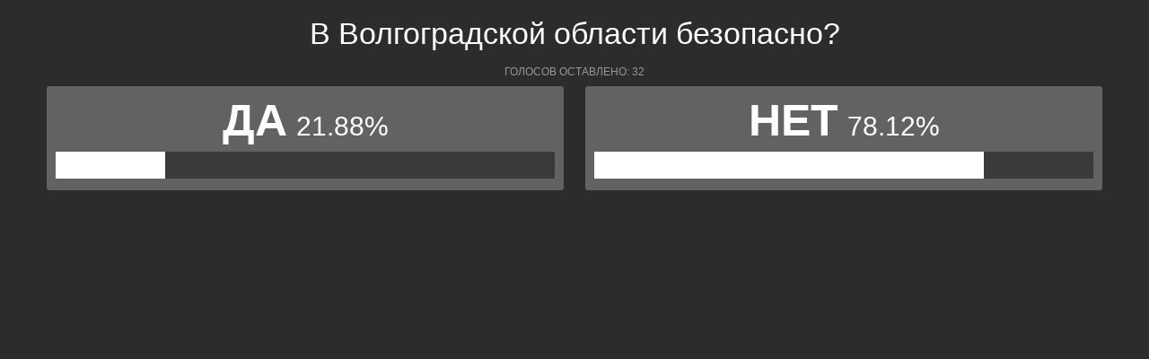

--- FILE ---
content_type: text/html; charset=UTF-8
request_url: https://polls.bloknot-volgograd.ru/show_poll/655626/default
body_size: 1176
content:
<div class="bxp-body">
  <div>
    <div class="bxp-poll-yesno">
      <div class="bxp-poll-content">
      <h2 class="bxp-pq-content-title">В Волгоградской области безопасно? </h2>
      <p class="bxp-poll-voteCount">Голосов оставлено: 32</p>
      <ul class="bxp-poll-grid">
                    <li>
          <span class="bxp-poll-result-yesno bxp-poll-result-vote">
            <p class="bxp-poll-result-text">Да</p>
            <p class="bxp-poll-percent">21.88%</p>
            <div class="bxp-poll-bar-bg">
                <div class="bxp-poll-bar" style="width: 21.88%"></div>
            </div>
            <div style="display: none">
        	100 - 21.88
            </div>
          </span>
        </li>
                      <li>
          <span class="bxp-poll-result-yesno bxp-poll-result-vote">
            <p class="bxp-poll-result-text">Нет</p>
            <p class="bxp-poll-percent">78.12%</p>
            <div class="bxp-poll-bar-bg">
                <div class="bxp-poll-bar" style="width: 78.13%"></div>
            </div>
            <div style="display: none">
        	78.12 - 78.13
            </div>
          </span>
        </li>
                    </ul>
      </div>
    </div>
  </div>
</div>